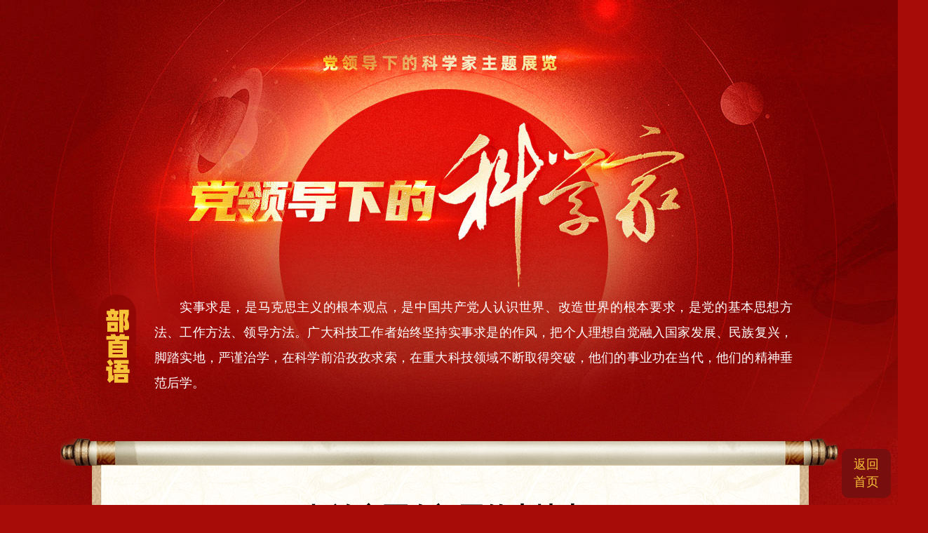

--- FILE ---
content_type: text/html
request_url: http://kpzg.people.com.cn/GB/405060/437474/437478/
body_size: 4268
content:
<!DOCTYPE html PUBLIC "-//W3C//DTD XHTML 1.0 Transitional//EN" "http://www.w3.org/TR/xhtml1/DTD/xhtml1-transitional.dtd">
<html xmlns="http://www.w3.org/1999/xhtml">
<head>
<meta http-equiv="content-type" content="text/html;charset=GB2312"/>
<meta http-equiv="Content-Language" content="utf-8" />
<meta content="all" name="robots" />
<title>党领导下的科学家</title>
<meta name="keywords" content="" />
<meta name="description" content="" />
<meta name="filetype" content="1" />
<meta name="publishedtype" content="1" />
<meta name="pagetype" content="2" />
<meta name="catalogs" content="437478" />
<meta http-equiv="X-UA-Compatible" content="IE=edge,chrome=1">
<meta name="viewport" content="width=device-width,initial-scale=1.0,minimum-scale=1.0,maximum-scale=1.0">
<!-- 调用样式表 -->
<link rel="stylesheet"  href="/img/MAIN/2021/05/120918/page.css" type="text/css" media="all"  charset="utf-8" />
<script src="http://tools.people.com.cn/libs/jquery/1.11.1/jquery-1.11.1.min.js" type="text/javascript"></script>
<script src="/img/MAIN/2021/05/120918/jquery.scrollTo-1.4.2-min.js" type="text/javascript"></script>
<script src="/img/MAIN/2021/05/120918/waypoints.min.js" type="text/javascript"></script>
<script src="/img/MAIN/2021/05/120918/navbar2.js" type="text/javascript"></script>
<script>
$(document).ready(function() {
	$(".nav li").eq(0).addClass("this");
    $(".nav li").each(function(index, element) {
        $(this).click(function(){
	        $('html,body').animate({scrollTop:$('.Content_Box_text h1').eq(index).offset().top}, 800);
			})
    });
});
</script>


</head>

<body>
<!--header-->
<div class="clearfix header"></div>
<div class="clearfix top_text w1000"><p>实事求是，是马克思主义的根本观点，是中国共产党人认识世界、改造世界的根本要求，是党的基本思想方法、工作方法、领导方法。广大科技工作者始终坚持实事求是的作风，把个人理想自觉融入国家发展、民族复兴，脚踏实地，严谨治学，在科学前沿孜孜求索，在重大科技领域不断取得突破，他们的事业功在当代，他们的精神垂范后学。</p></div>
<!--header end-->

<!--box-->
<div class="clearfix ContentP1">
   <div class="zhou_top"></div>
   <div class="Content_Box clearfix">
      <!--标签导航-->
      <div class="Content_Box_nav nav">
      <nav>
         <ul class="clearfix">            <li class="line2">把论文写在祖国的大地上</li>
            <li class="line2">千淘万漉只为真</li></ul>
      </nav>
      </div>
      <!--标签导航 end-->
      <!--主要内容区-->
      <div class="Content_Box_text">
          
           <!--标题区-->
 <h1>把论文写在祖国的大地上</h1>
 <h2>实践是检验真理的唯一标准。广大科技工作者始终以尊重客观事实，投身实践为己任，潜心钻研，敢于创新，他们以饱满的热情将平生所学尽付神州大地，勇于创新，屡攀高峰，实现了一个又一个零的突破，粉碎了一个又一个的不可能，谱写了一曲又一曲的科学之歌。</h6>
<!--标题区 end-->
 
 <!--一行两张图格式-->
<div class="picBox_02">
 <ul class="clearfix">

 <li>
 <img src="/NMediaFile/2021/0514/MAIN202105141503000202443216273.jpg" width="400" height="260">
 <p>李四光（1889-1971）,中国著名地质学家,中国科学院院士,中国现代地球科学和地质工作的主要领导人和奠基人之一。图为李四光讲授地质力学。【<a href="/n1/2021/0513/c437478-32102323.html" target="_blank">详细</a>】</p>
 </li>

 <li>
 <img src="/NMediaFile/2021/0514/MAIN202105141503000218605719140.jpg" width="400" height="260">
 <p>肖序常（1930-）,中国科学院院士,构造地质学家。60多年来,肖序常的足迹踏遍了中国东南西北,到了耄耋之年,他仍远赴青藏高原搞研究。图为肖序常院士（左）在野外考察。【<a href="/n1/2021/0513/c437478-32102326.html" target="_blank">详细</a>】</p>
 </li>

 <li>
 <img src="/NMediaFile/2021/0514/MAIN202105141503000219814233112.jpg" width="400" height="260">
 <p>庄巧生（1916-）,中国遗传育种学家,中国科学院院士。先后育成了20多个冬小麦良种并在华北地区推广,为中国粮食增产、农民增收做出了卓著的贡献。图为庄巧生（左二）在指导工作。【<a href="/n1/2021/0513/c437478-32102329.html" target="_blank">详细</a>】</p>
 </li>

 <li>
 <img src="/NMediaFile/2021/0514/MAIN202105141503000225366525695.jpg" width="400" height="260">
 <p>卢良恕（1924-2017）,中国著名小麦育种栽培、农业与科技发展专家,中国工程院院士。图为1986年3月,卢良恕（中）到山东考察小麦种植情况。【<a href="/n1/2021/0513/c437478-32102341.html" target="_blank">详细</a>】</p>
 </li>

 <li>
 <img src="/NMediaFile/2021/0514/MAIN202105141503000229063032742.jpg" width="400" height="260">
 <p>屠呦呦（1930-）,中国中医科学院首席科学家,首位华人诺贝尔生理学或医学奖获奖者。历经380多次失败,终于先驱性地发现青蒿素,开创疟疾治疗新方法。【<a href="/n1/2021/0513/c437478-32102348.html" target="_blank">详细</a>】</p>
 </li>

 <li>
 <img src="/NMediaFile/2021/0514/MAIN202105141503000226645473335.jpg" width="400" height="260">
 <p>钱七虎（1937-）,中国著名防护工程专家、军事工程专家、中国工程院院士。在一次次探索实践中,钱七虎逐步建立起中国现代防护工程理论体系。图为钱七虎院士。【<a href="/n1/2021/0518/c437474-32106382.html" target="_blank">详细</a>】</p>
 </li>

 <li>
 <img src="/NMediaFile/2021/0514/MAIN202105141503000235675099280.jpg" width="400" height="260">
 <p>刘更另（1929-2010）,中国著名土壤肥料植物营养学家、中国工程院院士。他为中国山区开发、南方红壤和低产水稻田改良、青藏高原构造演化研究等都做出了重要贡献。【<a href="/n1/2021/0513/c437478-32102353.html" target="_blank">详细</a>】</p>
 </li>

 <li>
 <img src="/NMediaFile/2021/0514/MAIN202105141503000231074791122.jpg" width="400" height="260">
 <p>李保国（1958-2016）,中国著名经济林专家、山区治理专家。他35年扎根太行山,每年进山“务农”超过200天,把科技和富裕带给农民。图为李保国（前左）向村民讲解知识。【<a href="/n1/2021/0513/c437478-32102355.html" target="_blank">详细</a>】
</p>
 </li>

 <li>
 <img src="/NMediaFile/2021/0514/MAIN202105141503000238920331010.jpg" width="400" height="260">
 <p>钟扬（1964-2017）,原复旦大学研究生院院长、生命科学学院教授。他援藏16年,行走藏地50万公里,采集上千种植物的4000万颗种子,近西藏植物的1/5。图为钟扬教授与学生们。【<a href="/n1/2021/0513/c437478-32102365.html" target="_blank">详细</a>】
</p>
 </li>
</ul>
</div>
 <!--一行两张图格式 end-->
 
 <!--一条直线-->
 <hr>
 <!--一条直线 end--> <!--标题区-->
 <h1>千淘万漉只为真</h1>
 <h2>不唯书，不唯上，只唯实，务的是实，求的是真，这是科学家毕其一生的追求。一代代中国科学家把“实事”作为科学的认知对象，通过实践不断“求是”，把热爱科学、探索真理作为学术研究的唯一追求，在祖国大地上创造出一座座科技创新的丰碑。</h6>
<!--标题区 end-->
 
 <!--一行两张图格式-->
<div class="picBox_02">
 <ul class="clearfix">

 <li>
 <img src="/NMediaFile/2021/0514/MAIN202105141509000457083381087.jpg" width="400" height="260">
 <p>梁希（1883-1958）,中国著名林学家、中国科学院学部委员。梁希最大的特点是“求实”的作风。图为梁希（左中）赴陕北榆林视察林业营造情况。【<a href="/n1/2021/0513/c437478-32102370.html" target="_blank">详细</a>】</p>
 </li>

<li>
 <img src="/NMediaFile/2021/0514/MAIN202105141509000452730273907.jpg" width="400" height="260">
 <p>任新民（1915-2017）,中国著名导弹和火箭技术专家、中国科学院学部委员,“两弹一星”功勋奖章获得者。曾作为运载火箭负责人领导了中国第一颗人造卫星的发射。【<a href="http://scitech.people.com.cn/n1/2017/0214/c1007-29078532-2.html" target="_blank">详细</a>】</p>
 </li>

 <li>
 <img src="/NMediaFile/2021/0514/MAIN202105141509000466911846608.jpg" width="400" height="260">
 <p>严济慈（1901-1996）,中国著名物理学家、中国科学院院士,中国光学研究和光学仪器研制工作的奠基人之一。图为严济慈（右）与医学家吴阶平（左）交流。【<a href="/n1/2021/0513/c437478-32102375.html" target="_blank">详细</a>】</p>
 </li>

 <li>
 <img src="/NMediaFile/2021/0514/MAIN202105141509000461874908192.jpg" width="400" height="260">
 <p>张存浩（1928-）,中国著名物理化学家、中国科学院院士,中国高能化学激光、分子反应动力学奠基人之一。张存浩倡导实事求是的作风和严谨的科学态度,赢得了社会的广泛赞誉。【<a href="/n1/2021/0513/c437478-32102378.html" target="_blank">详细</a>】</p>
 </li>

 <li>
 <img src="/NMediaFile/2021/0521/MAIN202105210827363553400531192.jpg" width="400" height="260">
 <p>郑守仁（1940-2020）,中国著名水利水电工程专家,中国工程院院士。1994年起,郑守仁(图中右二)开始负责三峡工程总设计工作。【<a href="/n1/2021/0513/c437478-32102380.html" target="_blank">详细</a>】</p>
 </li>

 <li>
 <img src="/NMediaFile/2021/0514/MAIN202105141509000476373659473.jpg" width="400" height="260">
 <p>南仁东（1945-2017）,中国著名天文学家、“中国天眼”的主要发起者和奠基人。图为2014年12月1日南仁东（中）在贵州黔南州平塘县大窝凼施工现场与工程技术人员在一起。【<a href="/n1/2021/0513/c437478-32102382.html" target="_blank">详细</a>】</p>
 </li>

 <li>
 <img src="/NMediaFile/2021/0514/MAIN202105141509000485510300507.jpg" width="400" height="260">
 <p>2020年1月11日,500米口径球面射电望远镜FAST（“天眼”）通过国家验收,正式投入运行。</p>
 </li>

 <li>
 <img src="/NMediaFile/2021/0514/MAIN202105141509000479239218308.jpg" width="400" height="260">
 <p>张弥曼（1936-）,中国著名古脊椎动物学家、中国科学院院士。她通过化石还原技术,研究了云南曲靖杨氏鱼、奇异鱼的结构,获得了学界认同。图为张院士（左）与学生观察模型。【<a href="/n1/2021/0513/c437478-32102383.html" target="_blank">详细</a>】</p>
 </li>

 <li>
 <img src="/NMediaFile/2021/0514/MAIN202105141509000475304565505.jpg" width="400" height="260">
 <p>刘永坦（1936-）,中国著名雷达与信号处理技术专家、中国科学院院士、中国工程院院士。致力于中国海防科技事业40年,使中国新体制雷达核心技术领跑世界。图为刘永坦院士（前）。【<a href="/n1/2021/0513/c437478-32102385.html" target="_blank">详细</a>】</p>
 </li>

 <li>
 <img src="/NMediaFile/2021/0514/MAIN202105141509000488003181437.jpg" width="400" height="260">
 <p>曾庆存（1935-）,中国著名大气科学家、中国科学院院士,国际数值天气预报奠基人之一。他常说：“我希望永远保持铁杵磨成针的精神,要攻克科研难题,一定要高精尖。”【<a href="/n1/2021/0513/c437478-32102388.html" target="_blank">详细</a>】</p>
 </li>
</ul>
</div>
 <!--一行两张图格式 end-->
 
 <!--一条直线-->
 <hr>
 <!--一条直线 end-->
          
      </div>
      <!--主要内容区 end-->
   </div>
   <div class="zhou_bottom"></div>
</div>
<!--box end-->

<div class="goback"><a href="/GB/405060/437474/index.html" >返回<br />首页</a></div>
<style>
.goback{ position:fixed; bottom:10px; right:10px; border-radius:10px; width:70px; text-align:center; font-size:18px; background:#790e0e; line-height:140%; color:#f7c338; padding:10px 0;}
.goback a:link,.goback a:visited,.goback a:hover{ color:#f7c338;}
</style>

<script src="http://tools.people.com.cn/css/2010tianrun/webdig_test.js" language="javascript" type="text/javascript" sync></script>


</body>
</html>

--- FILE ---
content_type: text/css
request_url: http://kpzg.people.com.cn/img/MAIN/2021/05/120918/page.css
body_size: 2615
content:
@charset "utf-8";
/* CSS Document */
body{ padding:0; margin:0;  font:normal 12px/200% Microsoft YaHei; color:#000000;text-align:center; background:url(images/top_bg.jpg) top center no-repeat #a80c09;}
h1,h2,h3,h4,h5,h6,hr,p,blockquote,dl,dt,dd,ul,ol,li,pre,form,button,input,textarea,th,td{margin:0;padding:0;}
div{margin:0 auto;text-align:left;font:normal 12px/200% Microsoft YaHei;}
li,p{text-align:left;font:normal 12px/200% Microsoft YaHei;}
a:link,a:visited{color:#000000; text-decoration:none;}
a:hover{color:#000000; text-decoration:underline;}
img{ border:none;}
ol,ul,li{list-style:none;}
em,i{ font-style:normal;} 
/*clear*/
.clearfix:before,.clearfix:after {content:"";display:table;}
.clearfix:after{clear:both;overflow:hidden;}
.clearfix{zoom:1;}
/*other*/
h1,h2,h3,h4,h5,h6{ text-align:left;font:normal 12px/200% Microsoft YaHei;}
.w1000{ width:1000px;}
.fl{ float:left;}
.fr{ float:right;}
/*fm*/
/*.fm_body{ background:url(images/fm.jpg) top center no-repeat #6e0302; background-size:cover;}*/
.fm_nav{ width:1100px; position:fixed; bottom:4%; left:50%; margin-left:-550px; z-index:9999;}
.fm_nav ul li{ background:url(images/nav_bg.jpg) no-repeat; background-size:cover; float:left; text-align:center; box-sizing:border-box; margin:0 10px; line-height:130%; padding:10px; border-radius:5px; font-size:18px; color:#c60906; font-weight:bold;}
.fm_nav ul li a,.fm_nav ul li a:hover{color:#c60906;}
.fm_nav ul li:first-child{ font-size:24px; padding:17px 10px;}
.fm_nav ul li:nth-child(9){ font-size:18px; padding:22px 10px;}
.fm_nav ul li:nth-child(10){ font-size:24px; padding:17px 10px;}
.fm_nav ul li:hover{color:#920905;box-shadow: 2px 2px 2px 2px rgba(104, 0, 0, 0.7);}
.fm_nav ul li:hover a{color:#920905;}

/*fm-2*/
.fm_body2{ position: absolute;top: 0; bottom: 0;left: 0; right: 0; width:100%; height:100%; overflow:hidden; background:url(images/fm02.jpg) #6e0302 no-repeat;background-size: cover;}
.fm_body2 .stage{position: absolute;width: 100%;height: 100%;top: 0;left:0; margin:0;perspective:800px;}
/*.fm_body2 .card{position: absolute;width:795px;height:735px;pointer-events: none; background:url(images/fm02.png) center center no-repeat;background-size:100% 100%;transition: all 0.2s;transform-style: preserve-3d;-webkit-filter: dorp-shadow(); z-index:700; top:50%; left:50%; margin-top:-400px; margin-left:-367px; z-index:10;}*/
.fm_body2 .fm_title{ text-align:center; margin:0 auto; position:relative; z-index:99;}
.fm_body2 .fm_title img{ margin:0 auto; width:73%; height:auto;}

.text_fm{ text-align:center; position:absolute; width:500px; z-index:999; bottom:16%; left:50%; margin-left:-250px;}
.text_fm b{ display:block; color:#c40500; width:126px; height:40px; line-height:40px; margin:0 auto 10px; background:#ffe94c; border-radius:40px; font-weight:bold; font-size:24px;}
.text_fm p{ text-align:center; color:#fff; font-size:18px;}

/*header*/
.header{ height:420px; overflow:hidden;}
.top_text{ background:url(images/icon01.png) top left no-repeat; margin-bottom:25px; height:180px;}
.top_text p{ color:#fff; font-size:18px; text-indent:2em; padding-left:80px; padding-right:10px; text-align:justify; box-sizing:border-box; height:180px; overflow-y:auto; overflow-x:hidden;}
.top_text p a,.top_text p a:hover{ color:#fff;}
.top_text p::-webkit-scrollbar { width:6px; height:6px; background-image: linear-gradient(135deg, #7b0202 100%, #7b0202 100%, #7b0202 100%);}
.top_text p::-webkit-scrollbar-track { border-radius: 0;}
.top_text p::-webkit-scrollbar-thumb { border-radius: 0;  background-image: linear-gradient(135deg, #c51a0f 100%, #c51a0f 100%, #c51a0f 100%);  transition: all .2s;  border-radius: 0.25rem;}
.top_text p::-webkit-scrollbar-thumb:hover { background-color: #c51a0f;}


/*Content_Box*/
.ContentP1{ width:1109px;}
.ContentP1 .zhou_top{ background:url(images/text_bg_01.png) no-repeat; height:39px;}
.ContentP1 .zhou_bottom{ background:url(images/text_bg_03.png) no-repeat; height:39px;}
.Content_Box{ background:url(images/text_bg_02.png) repeat-y; position:relative;}
.Content_Box_text{ width:1000px; float:left; margin-left:50px;}
.Content_Box_nav{ position: relative; float:right; width:170px; margin:90px -128px auto 0;}

.Content_Box_nav ul{ width:170px;}
.Content_Box_nav li{ background:url(images/nav_bg.jpg) no-repeat; background-size:cover; border-radius:0 5px 5px 0; height:70px; width:170px; margin-bottom:10px; font-size:24px; color:#c60906; line-height:70px; font-weight:bold; padding-left:10px; padding-right:10px; box-sizing:border-box;cursor:pointer;}
.Content_Box_nav li:hover{ color:#920905;box-shadow: 2px 2px 2px 1px rgba(104, 0, 0, 0.8);}
.Content_Box_nav li.line2{ line-height:120%; font-size:20px; padding:10px;}
.sticky {position:fixed;top: 15px;animation:thedrop 1s 1;-moz-animation:thedrop 1s 1;-webkit-animation:thedrop 1s 1;}

.Content_Box_nav li.line3{ line-height:120%; font-size:20px; padding:10px;}
.sticky {position:fixed;top: 15px;animation:thedrop 1s 1;-moz-animation:thedrop 1s 1;-webkit-animation:thedrop 1s 1;}


.Content_Box_text h1,.Content_Box_text h6,.Content_Box_text h2,.Content_Box_text hr{width:900px; margin:15px auto;}
.Content_Box_text h1{ font-size:36px; font-family:"宋体"; text-align:center; font-weight:bold; background:url(images/h1_bg.png) center bottom no-repeat; line-height:130%; padding-bottom:15px; margin:50px auto 10px; }
.Content_Box_text h6{ color:#eeae36; font-size:24px; font-weight:bold; text-align:center;}
.Content_Box_text h2{ font-size:18px; text-align:left; line-height:220%;text-align:justify; text-indent:2em;}  
.Content_Box_text hr{ border:none; background:#ddd3cf; height:1px; overflow:hidden;}


.picBox_02{ margin:20px auto;}
.picBox_02 ul{ width:96%; margin:0 auto;}
.picBox_02 ul li{ width:400px; box-sizing:border-box; float:left; margin:20px 40px;}


.picBox_02 ul li.last{ width:400px; box-sizing:border-box; float:left; margin:20px 40px;}
.picBox_02 ul li b{ display:block; font-size:24px;}
.picBox_02 ul li img{ display:block; margin:20px 0 15px;}
.picBox_02 ul li p{ font-size:18px; text-align:justify; height:150px; overflow:hidden;}

.picBox_01{ width:880px; margin:20px auto;}
.picBox_01 img{ margin:0 auto 15px; display:block;}
.picBox_01 video{ width:100%; height:auto;}
.picBox_01 p{ font-size:18px;}



@media (min-device-width:690px) and (max-device-width:1100px){ 

.fm_nav{ width:590px; position:fixed; bottom:1%; left:50%; margin-left:-295px; z-index:9999;}
.fm_nav ul li{ background:url(images/nav_bg.jpg) no-repeat; background-size:cover; float:left; text-align:center; box-sizing:border-box; margin:2px 6px; line-height:120%; padding:3px; border-radius:5px; font-size:15px; color:#c60906; font-weight:bold;}
.fm_nav ul li a,.fm_nav ul li a:hover{color:#c60906;}
.fm_nav ul li:first-child{ font-size:20px; padding:8px 3px;}
.fm_nav ul li:nth-child(9){ font-size:16px; padding:10px 3px;}
.fm_nav ul li:nth-child(10){ font-size:20px; padding:8px 3px;}
.fm_nav ul li:hover{color:#920905;box-shadow: 2px 2px 2px 2px rgba(104, 0, 0, 0.7);}
.fm_nav ul li:hover a{color:#920905;}

.text_fm{ text-align:center; position:absolute; width:500px; z-index:999; bottom:16%; left:50%; margin-left:-250px;}
.text_fm b{ display:block; color:#c40500; width:100px; height:20px; line-height:20px; margin:0 auto 5px; background:#ffe94c; border-radius:40px; font-weight:bold; font-size:16px;}
.text_fm p{ text-align:center; color:#fff; font-size:14px;}


}

/* MEDIA QUERIES Mobile phone
---------------------------------------------------------------------- */	   
	   
@media (min-device-width:320px) and (max-width:689px),
       (max-device-width:480px)
	   {
html,body{ width:100%;}
/*fm-2*/		   
.fm_nav{ width:100%; position:fixed; bottom:1%; top:44%; left:1%; margin-left:0; z-index:9999;}
.fm_nav ul li{ background:url(images/nav_bg.jpg) no-repeat; background-size:cover; float:left; text-align:center; box-sizing:border-box; margin:1%; line-height:130%; padding:8px 0; border-radius:5px; font-size:18px; color:#c60906; font-weight:bold; width:30%; float:left;}
.fm_nav ul li a,.fm_nav ul li a:hover{color:#c60906;}
.fm_nav ul li:first-child{ font-size:24px; padding:15px 20px;}
.fm_nav ul li:nth-child(9){ font-size:18px; padding:20px 10px;}
.fm_nav ul li:nth-child(10){ font-size:24px; padding:15px 10px;}

.fm_body2{ position: absolute;top: 0; bottom: 0;left: 0; right: 0; width:100%; height:100%; overflow:hidden; background:url(images/fm01.jpg) top center #6e0302 no-repeat;background-size:120% auto;}
.fm_body2 .stage{position: absolute;width: 100%;height: 100%;top: 0;left:0; margin:0;perspective:800px;}
.fm_body2 .card{position: absolute;width:100%;height:100%;background:url(images/fm02.png) center center no-repeat;background-size:60% auto; top:-30%; left:0%; margin:0 auto;z-index:10;}
.fm_body2 .fm_title{ width:100%; text-align:center; margin:0 auto; position:relative; z-index:99;}
.fm_body2 .fm_title img{ width:100%; height:auto; margin:0 auto;}



.text_fm{ text-align:center; position:absolute; width:100%; top:29%; left:0; margin-left:0; z-index:999;}
.text_fm b{ display:block; color:#c40500; width:80; height:20px; line-height:20px; margin:0 auto 10px; background:#ffe94c; border-radius:40px; font-weight:bold; font-size:16px;}
.text_fm p{ text-align:center; color:#fff; font-size:10px;}



/*nav 2j*/
.Content_Box_nav{ position: absolute; float:none; width:100%; margin:0 auto; padding:1% 0;}
.Content_Box_nav ul{ width:100%; background-color: rgba(213,183,143,0.8); margin-top:-15px;}
.Content_Box_nav li{ background:url(images/nav_bg.jpg) no-repeat; background-size:cover; border-radius:5px; width:31%; margin:1%; font-size:18px; color:#c60906; line-height:120%; font-weight:bold; padding:1%; height:auto;float:left;}
.sticky{ top:-15px; width:100%;}
.Content_Box_nav li.line2{ line-height:120%; font-size:15px; padding:1%;}
.Content_Box_nav li.line3{ line-height:120%; font-size:13px; padding:1%;}

.w1000{ width:100%;}
body{ background:url(images/top_bg.jpg) top center no-repeat #a80c09; background-size:210% auto;}
.header{ height:180px; overflow:hidden;}
.top_text{ background:url(images/icon01.png) 10px 0 no-repeat; background-size:7% auto; margin-bottom:25px; height:110px;}
.top_text p{font-size:14px; text-indent:2em; line-height:160%; padding-left:10%; padding-right:1%; text-align:justify; box-sizing:border-box; height:110px; overflow-y:auto; overflow-x:hidden;}



.ContentP1{ width:100%;}
.ContentP1 .zhou_top{ background:url(images/text_bg_01.png) -150px 0 no-repeat; height:39px;}
.ContentP1 .zhou_bottom{ background:url(images/text_bg_03.png) -150px 0 no-repeat; height:39px;}
.Content_Box{ background:url(images/text_bg_02.png) -80px repeat-y; position:relative;}
.Content_Box_text{ width:100%; float:none; clear:both; margin-left:0px; padding-top:15%;}

.Content_Box_text h1,.Content_Box_text h6,.Content_Box_text h2,.Content_Box_text hr{width:95%; margin:15px auto;}
.Content_Box_text h1{ font-size:22px; font-family:"宋体"; text-align:center; font-weight:bold; background:url(images/h1_bg.png) center bottom no-repeat; line-height:130%; padding-bottom:15px; margin:50px auto 10px; }
.Content_Box_text h6{ font-size:14px;}
.Content_Box_text h2{ font-size:16px;}  

.picBox_02{ margin:20px auto;}
.picBox_02 ul{ width:100%; margin:0 auto;}
/*.picBox_02 ul li{ width:45%; box-sizing:border-box; float:left; margin:2%;}*/
.picBox_02 ul li b{ display:block; font-size:20px;}
/*.picBox_02 ul li img{ display:block; margin:20px 0 15px; width:100%; height:120px;}*/
.picBox_02 ul li p{ font-size:16px; line-height:160%; text-align:justify; height: auto; overflow:hidden;}

.picBox_02 ul li{ width:90%; box-sizing:border-box; float:none; margin:2% auto;}
.picBox_02 ul li img{ width:100%; height:auto; margin:30px auto 10px; display:block;}


.picBox_01{ width:94%; margin:20px auto;}
.picBox_01 img{ margin:0 auto 15px; display:block; width:100%; height:auto;}
.picBox_01 video{ width:100%; height:auto;}
.picBox_01 p{ font-size:16px; line-height:160%;}


/*2j*/
body{ background:url(images/top_bg.jpg) top center no-repeat #8d0706; background-size:210% auto;}
.top_text{height: auto;}
.top_text p{ height: auto;}


}










